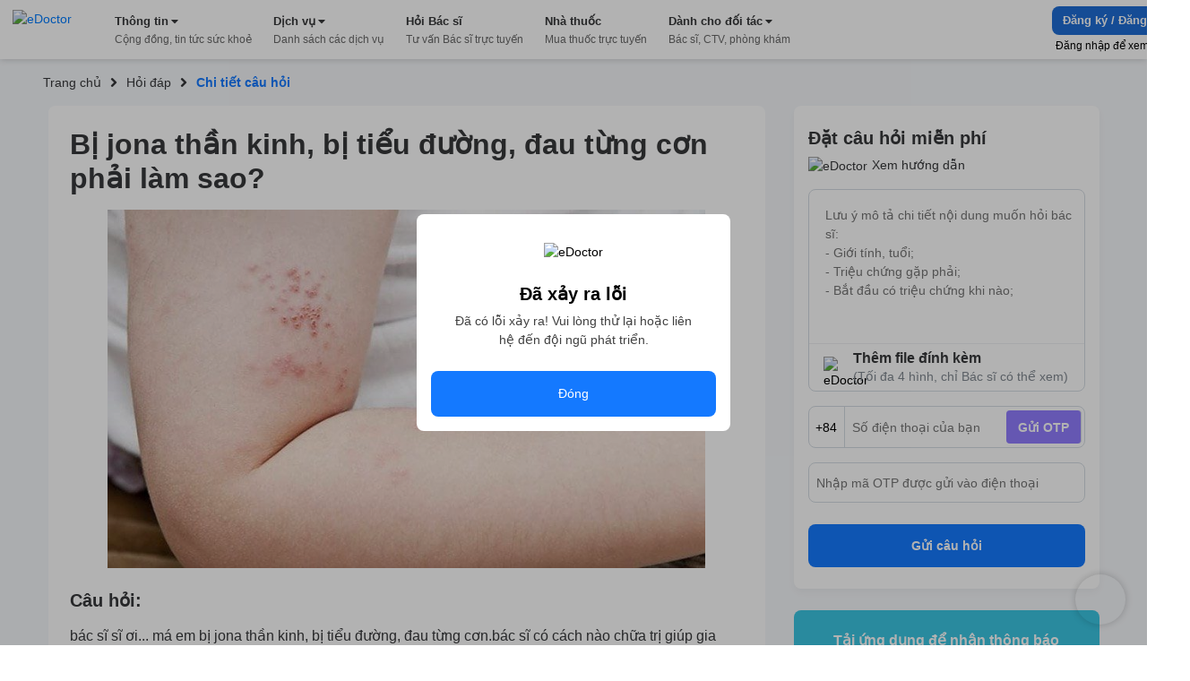

--- FILE ---
content_type: text/html; charset=utf-8
request_url: https://edoctor.io/hoi-dap/bi-jona-than-kinh-bi-tieu-duong-dau-tung-con-phai-lam-sao
body_size: 11130
content:
<!DOCTYPE html><html lang="vi"><head><link as="style" rel="preload" href="https://cdnjs.cloudflare.com/ajax/libs/animate.css/4.1.1/animate.min.css" class="jsx-525195556"/><meta charSet="utf-8"/><meta name="copyright" content="eDoctor" class="jsx-525195556"/><meta name="theme-color" content="#248eff" class="jsx-525195556"/><meta name="distribution" content="Global" class="jsx-525195556"/><meta name="format-detection" content="telephone=no" class="jsx-525195556"/><meta name="viewport" content="width=device-width,minimum-scale=1,initial-scale=1" class="jsx-525195556"/><meta name="keywords" content="eDoctor, Sức khoẻ, Nhà thuốc, theo dõi sức khỏe, cải thiện sức khỏe" class="jsx-525195556"/><link rel="manifest" href="/manifest.json" class="jsx-525195556"/><link rel="apple-touch-icon" href="/assets/icon_2x.png" class="jsx-525195556"/><link rel="icon" href="/favicon.ico" type="image/gif" sizes="16x16" class="jsx-525195556"/><link rel="preconnect" href="https://cms.edoctor.io" crossorigin="" class="jsx-525195556"/><link rel="preconnect" href="https://edoctor.io/_upload" crossorigin="" class="jsx-525195556"/><link rel="dns-prefetch" href="https://cms.edoctor.io" class="jsx-525195556"/><link rel="dns-prefetch" href="https://edoctor.io/_upload" class="jsx-525195556"/><link as="font" type="font/woff2" rel="preload" href="/fonts/SFProDisplay-Bold.woff2" crossorigin="" class="jsx-525195556"/><link as="font" type="font/woff2" rel="preload" href="/fonts/SFProDisplay-Regular.woff2" crossorigin="" class="jsx-525195556"/><link as="font" type="font/woff2" rel="preload" href="/fonts/SFProDisplay-Semibold.woff2" crossorigin="" class="jsx-525195556"/><link rel="stylesheet" href="https://cdnjs.cloudflare.com/ajax/libs/animate.css/4.1.1/animate.min.css" class="jsx-525195556"/><script type="application/ld+json" class="jsx-525195556">{"@context":"http://schema.org","@type":"WebSite","name":"eDoctor","url":"https://edoctor.io"}</script><meta property="fb:app_id" content="1040102822690853" class="jsx-525195556"/><script>
    const lzli = (lzc, lzs, lzm, lzt) => {
  return function () {
    let observer;
    const options = {
      rootMargin: lzm || '0px',
      threshold: lzt != null ? lzt : 0.05
    };
    const alzl = document.querySelectorAll('.' + lzc);

    function lzlc(e) {
      for (let i = 0; i < e.length; i++) {
        if (e[i].intersectionRatio > 0) dolzli(e[i].target, lzc, lzs, null, observer);
      }
    }

    if ('IntersectionObserver' in window) {
      observer = new IntersectionObserver(lzlc, options);

      for (let i = 0; i < alzl.length; i++) observer.observe(alzl[i]);
    } else {
      for (let i = 0; i < alzl.length; i++) dolzli(alzl[i], lzc, lzs, null, observer);
    }
  };
};
    const lzls = (s, f, o) => {
  const n = document.createElement('script');
  const k = Object.keys(o);

  for (let i = 0; i < k.length; i += 1) n[k[i]] = o[k[i]];

  f && (n.onload = f);
  document.head.appendChild(n);
  n.src = s;
};
    const dolzli = (e, lzl, zlz, pzlz, o) => {
  if (e.dataset) {
    if (pzlz == null) {
      pzlz = [];
      const _pzlz = [zlz || 'src'];

      for (let i = 0; i < _pzlz.length; i++) {
        if (e.dataset[_pzlz[i]]) {
          pzlz.push(e.dataset[_pzlz[i]]);
        }
      }
    }

    if (pzlz.length == 0) return;

    e.onerror = function () {
      e.onerror = null;

      if (pzlz && pzlz.length) {
        pzlz.splice(0, 1);
        dolzli(e, lzl, zlz, pzlz, o);
      } else {
        e.src = '/assets/default_img.png';
      }
    };

    e.onload = function () {
      e.classList.remove(lzl);
    };

    if (pzlz[0]) e.src = pzlz[0];
  }

  'IntersectionObserver' in window && o && o.unobserve(e);
};

    try {
            const handleLoadGtagScript = function (gaTagID) {
  window.dataLayer = window.dataLayer || [];

  window.gtag = function () {
    // eslint-disable-next-line
    // @ts-ignore: Unreachable code error
    // eslint-disable-next-line prefer-rest-params
    window.dataLayer.push(arguments);
  }; // eslint-disable-next-line prefer-const, @typescript-eslint/no-unused-vars


  gtag('js', new Date());
  gtag('config', gaTagID, {
    send_page_view: false
  });
  return function () {
    lzls(`https://www.googletagmanager.com/gtag/js?id=${gaTagID}`, null, {
      async: true
    });
  };
}("G-R3QFVC6C9Z");
            const handleLoadBranchScript = function (branchKey) {
  return function () {
    (function (b, r, a, n, c, h, _, s, d, k) {
      if (!b[n] || !b[n]._q) {
        for (; s < _.length;) c(h, _[s++]);

        d = r.createElement(a);
        d.async = 1;
        d.src = 'https://cdn.branch.io/branch-latest.min.js';
        k = r.getElementsByTagName(a)[0];
        k.parentNode.insertBefore(d, k);
        b[n] = h;
      }
    })(window, document, 'script', 'branch', function (b, r) {
      b[r] = function () {
        // eslint-disable-next-line
        // @ts-ignore: Unreachable code error
        // eslint-disable-next-line prefer-rest-params
        b._q.push([r, arguments]);
      };
    }, {
      _q: [],
      _v: 1
    }, 'addListener applyCode banner closeBanner creditHistory credits data deepview deepviewCta first getCode init link logout redeem referrals removeListener sendSMS setBranchViewData setIdentity track validateCode'.split(' '), 0);

    branch.init(branchKey);
  };
}("")
            const handleLoadTawkScript = function (tawkToKey, className) {
  // eslint-disable-next-line prefer-const
  window.Tawk_API = window.Tawk_API || {}; // eslint-disable-next-line prefer-const, @typescript-eslint/no-unused-vars

  let Tawk_LoadStart = new Date();

  window.Tawk_API.onStatusChange = function () {
    document.addEventListener('click', event => {
      var _event$target, _event$target$classLi;

      if ((_event$target = event.target) !== null && _event$target !== void 0 && (_event$target$classLi = _event$target.classList) !== null && _event$target$classLi !== void 0 && _event$target$classLi.contains(className)) {
        window.Tawk_API.toggle();
      }
    });
  };

  return function () {
    lzls(`https://embed.tawk.to/${tawkToKey}`, null, {
      async: true,
      charset: 'UTF-8',
      crossorigin: '*'
    });
  };
}("5954ba1d50fd5105d0c832a1/1f1cfr7bu", "button_tawk_support");

            handleLoadGtagScript();
            handleLoadTawkScript();
            handleLoadBranchScript();

            document.addEventListener('DOMContentLoaded', function (e) {
                lzli('lzi')(e);
            });
        } catch (error) {
            console.error("lazyloadScript", error)
        }

    </script><script type="application/ld+json">{
    "@context": "https://schema.org",
    "@type": "Organization",
    "url": "https://edoctor.io",
    "logo": "https://edoctor.io/assets/logo.png",
    "contactPoint": [{
    "@type": "ContactPoint",
    "telephone": "19006115",
    "contactType": "support",
    "areaServed": "VN",
    "availableLanguage": "Viet Nam"
    }]
  }</script><title>eDoctor: Bị jona thần kinh, bị tiểu đường, đau từng cơn phải làm sao?</title><meta name="robots" content="index,follow"/><meta name="googlebot" content="index,follow"/><meta property="og:url" content="https://edoctor.io/hoi-dap/bi-jona-than-kinh-bi-tieu-duong-dau-tung-con-phai-lam-sao"/><meta property="og:type" content="article"/><meta property="article:author" content="eDoctor"/><meta property="article:section" content="health"/><meta property="og:title" content="eDoctor: Bị jona thần kinh, bị tiểu đường, đau từng cơn phải làm sao?"/><meta property="og:description" content="bác sĩ sĩ ơi... má em bị jona thần kinh, bị tiểu đường, đau từng cơn.bác sĩ có cách nào chữa trị giúp gia đình em không... xin cảm ơn "/><meta name="next-head-count" content="32"/><link rel="preload" href="/_next/static/css/15f2f4863376475b9e1f.css" as="style"/><link rel="stylesheet" href="/_next/static/css/15f2f4863376475b9e1f.css" data-n-g=""/><link rel="preload" href="/_next/static/css/a3cdffeae5ba8f4c8e3c.css" as="style"/><link rel="stylesheet" href="/_next/static/css/a3cdffeae5ba8f4c8e3c.css" data-n-p=""/><link rel="preload" href="/_next/static/css/8b18a76f3a521f29fb81.css" as="style"/><link rel="stylesheet" href="/_next/static/css/8b18a76f3a521f29fb81.css" data-n-p=""/><noscript data-n-css=""></noscript><link rel="preload" href="/_next/static/chunks/webpack-8d3e89d6efc1839f925c.js" as="script"/><link rel="preload" href="/_next/static/chunks/framework-ee7f4db754ed3f3ec0b7.js" as="script"/><link rel="preload" href="/_next/static/chunks/main-67ab8a4f7731ab23c837.js" as="script"/><link rel="preload" href="/_next/static/chunks/pages/_app-6be0137a72c5bcd088cd.js" as="script"/><link rel="preload" href="/_next/static/chunks/cb1608f2-ae69bee0d4d47a444b90.js" as="script"/><link rel="preload" href="/_next/static/chunks/75fc9c18-8d854bc8825f1dbdb12a.js" as="script"/><link rel="preload" href="/_next/static/chunks/commons-072b9f5ed9fe11e11bb1.js" as="script"/><link rel="preload" href="/_next/static/chunks/6704-4e34360d5ebf12a8a213.js" as="script"/><link rel="preload" href="/_next/static/chunks/1762-20dde02a96e8e397d685.js" as="script"/><link rel="preload" href="/_next/static/chunks/3841-4c2a58124dba3833e169.js" as="script"/><link rel="preload" href="/_next/static/chunks/600-4acba667bdd57de716ed.js" as="script"/><link rel="preload" href="/_next/static/chunks/pages/hoi-dap/%5Bid%5D-d19417c48dda02e89fb6.js" as="script"/><style id="__jsx-525195556">@font-face{font-display:swap;font-family:'SFProDisplay';src:url('/fonts/SFProDisplay-Regular.woff2') format('opentype');}@font-face{font-weight:500;font-display:swap;font-family:'SFProDisplay';src:url('/fonts/SFProDisplay-Regular.woff2') format('opentype');}@font-face{font-weight:600;font-display:swap;font-family:'SFProDisplay';src:url('/fonts/SFProDisplay-Semibold.woff2') format('opentype');}@font-face{font-weight:bold;font-display:swap;font-family:'SFProDisplay';src:url('/fonts/SFProDisplay-Bold.woff2') format('opentype');}html{box-sizing:border-box;font-size:14px;}*,*:before,*:after{box-sizing:inherit;}body,h1,h2,h3,h4,h5,h6,p,ol,ul{margin:0;padding:0;font-weight:normal;}ol,ul{list-style:none;}body{font-size:14px;color:#000000;font-family:'SFProDisplay',sans-serif !important;font-display:optional;}</style></head><body><div id="__next"><div class="Layout_layout__3guix"><div class="Layout_loading__MSzcT"><img width="25px" height="25px" alt="eDoctor" src="/assets/loading.png" class="Image_wrapper__18WCY"/></div><div class="HeaderNavbar_wrapper__3bFrH navbar"><div class="HeaderNavbar_menu__3a7vG"><a href="#" class="HeaderNavbar_brand__3nw60"><img width="113px" height="36px" alt="eDoctor" src="/assets/logo.svg" class="Image_wrapper__18WCY"/></a></div></div><div class="Page_wrapper__2FpUM Layout_wrapper__38ni4 Page_desktop__21nvB"><div class="layout_wrapper__2KvjZ"><div class="Container_container__uCFWk Container_desktop__35haU"><div class="layout_breadcrumb__1N1wu"><div class="Breadcrumb_breadcrumb__3KVL4"><div class="Breadcrumb_route_item__OzVt_"><a href="/" class="Breadcrumb_route_name__UUKHm" draggable="false"><span>Trang chủ</span></a></div><div class="Breadcrumb_route_item__OzVt_"><svg aria-hidden="true" focusable="false" data-prefix="fas" data-icon="angle-right" class="svg-inline--fa fa-angle-right fa-w-8 Breadcrumb_icon__2pwXa" role="img" xmlns="http://www.w3.org/2000/svg" viewBox="0 0 256 512" width="16" height="16"><path fill="currentColor" d="M224.3 273l-136 136c-9.4 9.4-24.6 9.4-33.9 0l-22.6-22.6c-9.4-9.4-9.4-24.6 0-33.9l96.4-96.4-96.4-96.4c-9.4-9.4-9.4-24.6 0-33.9L54.3 103c9.4-9.4 24.6-9.4 33.9 0l136 136c9.5 9.4 9.5 24.6.1 34z"></path></svg><a href="/hoi-dap" class="Breadcrumb_route_name__UUKHm" draggable="false"><span class="">Hỏi đáp</span></a></div><div class="Breadcrumb_route_item__OzVt_"><svg aria-hidden="true" focusable="false" data-prefix="fas" data-icon="angle-right" class="svg-inline--fa fa-angle-right fa-w-8 Breadcrumb_icon__2pwXa" role="img" xmlns="http://www.w3.org/2000/svg" viewBox="0 0 256 512" width="16" height="16"><path fill="currentColor" d="M224.3 273l-136 136c-9.4 9.4-24.6 9.4-33.9 0l-22.6-22.6c-9.4-9.4-9.4-24.6 0-33.9l96.4-96.4-96.4-96.4c-9.4-9.4-9.4-24.6 0-33.9L54.3 103c9.4-9.4 24.6-9.4 33.9 0l136 136c9.5 9.4 9.5 24.6.1 34z"></path></svg><span class="Breadcrumb_route_name__UUKHm">Chi tiết câu hỏi</span></div></div></div></div><div class="Container_container__uCFWk Container_desktop__35haU LayoutResult_wrapper__3tCIp"><div class="LayoutResult_content__13OO7"><div class="Detail_wrapper__Gk4P5"><div class="AnswerDetail_wrapper__nf4lb Detail_answer__1BMTS"><div class="AnswerDetail_detail__title__1ZbRq">Bị jona thần kinh, bị tiểu đường, đau từng cơn phải làm sao?</div><img width="100%" height="auto" alt="eDoctor" src="https://upload.api.edoctor.io/image/6271421a938ac77866f2b44b" class="Image_wrapper__18WCY AnswerDetail_detail__image__vY3aN"/><div class="AnswerDetail_title__29AXg AnswerDetail_title__question__39-7L">Câu hỏi:</div><div class="AnswerDetail_content__ZNHPp AnswerDetail_content__question__3-i19">bác sĩ sĩ ơi... má em bị jona thần kinh, bị tiểu đường, đau từng cơn.bác sĩ có cách nào chữa trị giúp gia đình em không... xin cảm ơn </div><div class="AnswerDetail_title__29AXg">Trả lời:</div><div class="AnswerDetail_doctor_answer__1DtSH"><div class="DoctorQuestion_wrapper__tfIqw"><a href="/bac-si/5eaa339e39c789006a36b4f0" class="DoctorQuestion_anchor__2jFW_" draggable="false"><img width="32" height="32" alt="eDoctor" src="https://edoctor.io/_upload/user_avatar/doctor/5eaa339e39c789006a36b4f0" class="Image_wrapper__18WCY DoctorQuestion_doctor_avatar__1-4zh"/><div class="DoctorQuestion_hint__3xvuk">Được trả lời bởi</div><div class="DoctorQuestion_name___Dnkx">Nguyễn Ngọc Anh</div><div class="DoctorQuestion_experience__2W8Gp">8 năm kinh nghiệm<svg aria-hidden="true" focusable="false" data-prefix="fas" data-icon="star" class="svg-inline--fa fa-star fa-w-18 DoctorQuestion_star__32ZPU" role="img" xmlns="http://www.w3.org/2000/svg" viewBox="0 0 576 512" width="12" height="12"><path fill="currentColor" d="M259.3 17.8L194 150.2 47.9 171.5c-26.2 3.8-36.7 36.1-17.7 54.6l105.7 103-25 145.5c-4.5 26.3 23.2 46 46.4 33.7L288 439.6l130.7 68.7c23.2 12.2 50.9-7.4 46.4-33.7l-25-145.5 105.7-103c19-18.5 8.5-50.8-17.7-54.6L382 150.2 316.7 17.8c-11.7-23.6-45.6-23.9-57.4 0z"></path></svg><span>4.8</span></div></a></div><div class="AnswerDetail_action_wrapper__3VlUS"><span class="AnswerDetail_action__34Q2R AnswerDetail_thanks__3V-08 AnswerDetail_thanks__on__3OIig"><b>0</b>Cảm ơn</span><a target="_blank" rel="noreferrer" href="https://www.facebook.com/sharer/sharer.php?u=undefined" draggable="false"><span class="AnswerDetail_action__34Q2R AnswerDetail_share__1sSm7">Chia sẻ</span></a></div></div><div class="AnswerDetail_content__ZNHPp">Chào bạn, với trường hợp zona có tiểu đường hiện nếu không có viêm nhiễm thì có một số loại thuốc điều trị giúp giảm đau. Bạn nên đưa mẹ đến chuyên khoa da liễu để khám và được điều trị sớm nhé. Sau nhiễm zona có thể đau trong thời gian vài tuần đến vào tháng nên bạn hướng dẫn mẹ nha. Chúc cô nhiều sức khoẻ!</div><div class="AnswerDetail_tags__1NT6f"><span class="AnswerDetail_tags_title__1yz78">Tags:</span><span class="AnswerDetail_tag__2xrnI">Nội Tiết</span></div></div><div class="QuestionRelated_wrapper__1MuLI"></div></div></div><div class="LayoutResult_form_wrapper__16mtM"><div class="LayoutResult_banner_wrapper__2IgCa"><form class="FormQuestion_popup__1NY2O FormQuestion_form_question_page_detail__uOhBm"><div class="FormQuestion_form_answer__1o3TH"><div class="FormQuestion_form_answer__header__-76kK"><div class="FormQuestion_title__2B7HR">Đặt câu hỏi miễn phí</div><div class="FormQuestion_rules__1_9Bq"><img width="16px" height="16px" alt="eDoctor" src="/assets/cong_dong_v2/info.png" class="Image_wrapper__18WCY"/>Xem hướng dẫn</div></div><div class="FormQuestion_form_answer__content__1VOtM"><textarea rows="5" name="questionContent" placeholder="Lưu ý mô tả chi tiết nội dung muốn hỏi bác sĩ:
- Giới tính, tuổi;
- Triệu chứng gặp phải;
- Bắt đầu có triệu chứng khi nào;
- Đã dùng biện pháp xử lý nào chưa?"></textarea><div class="FormQuestion_images__1_6QV"></div><div class="FormQuestion_upload__34Yqe"><input type="file" accept="image/*" multiple=""/><img width="25px" height="25px" alt="eDoctor" src="/assets/cong_dong_v2/attach.png" class="Image_wrapper__18WCY"/><span>Thêm file đính kèm <strong>(Tối đa 4 hình, chỉ Bác sĩ có thể xem)</strong></span></div></div><div class="FormQuestion_sendNotification__mRmwN"><div class="FormQuestion_phone_number__hfxtC"><div class="FormQuestion_input_group__3jp2O"><span>+84</span><input type="tel" name="phoneNumber" value="" placeholder="Số điện thoại của bạn"/><span class="FormQuestion_send_otp__3UrIp">Gửi OTP</span></div></div><div class="FormQuestion_otp__sT6_t"><input type="text" name="pinNumber" value="" placeholder="Nhập mã OTP được gửi vào điện thoại"/></div></div><button type="submit">Gửi câu hỏi</button></div></form><div class="DownloadApp_Download_app_wrapper__1bE23"><div class="DownloadApp_title__320Iw">Tải ứng dụng để nhận thông báo Tin tức sức khỏe mới nhất</div><div class="DownloadApp_content__TFYiL"><a href="https://apps.apple.com/vn/app/edoctor-know-your-health/id1041327503" class="DownloadApp_app_item__eA5Fc" draggable="false"><img alt="eDoctor - App Store" width="140" height="45" src="/assets/app_store.png" class="Image_wrapper__18WCY DownloadApp_app_icon__24lRz"/></a><a href="https://play.google.com/store/apps/details?id=vn.edoctor.userapp" class="DownloadApp_app_item__eA5Fc" draggable="false"><img alt="eDoctor -  Google Play" width="140" height="45" src="/assets/google_play.png" class="Image_wrapper__18WCY DownloadApp_app_icon__24lRz"/></a></div></div></div></div></div></div></div><footer><div class="Page_wrapper__2FpUM Page_desktop__21nvB"><div class="TopFooter_wrapper__mB1SD"><div class="Container_container__uCFWk Container_desktop__35haU TopFooter_main__3jckf"><h3 class="TopFooter_title__XUly_">ĐƯỢC BẢO TRỢ THÔNG TIN BỞI</h3><div class="TopFooter_icon_google__NIMyt"></div><div class="TopFooter_icon_facebook__1z2Bd"></div><div class="TopFooter_hint__1E3mk">eDoctor - Công ty công nghệ cung cấp giải pháp y tế, duy nhất tại Việt Nam được tham gia Google Launchpad và Facebook Start</div></div></div><div class="MiddleFooter_wrapper__zvGfm"><div class="Container_container__uCFWk Container_desktop__35haU MiddleFooter_main__1EPs-"><div class="MiddleFooter_col_mobile__1P3ek MiddleFooter_col__2i4cL"><img width="92px" height="30px" alt="eDoctor" src="/assets/white_logo.png" class="Image_wrapper__18WCY MiddleFooter_logo__3-93P"/><a target="_self" href="https://edoctor.io/ve-chung-toi.html" class="MiddleFooter_row__XzOaB" draggable="false">Về chúng tôi</a><a target="_self" href="https://edoctor.io/lien-he" class="MiddleFooter_row__XzOaB" draggable="false">Liên hệ</a><a target="_self" href="#" class="MiddleFooter_row__XzOaB MiddleFooter_in_coming__2VnW1" draggable="false">Blog</a></div><div class="MiddleFooter_col__2i4cL"><div class="MiddleFooter_title__1_ALh">DỊCH VỤ</div><span class="MiddleFooter_row__XzOaB">Đặt câu hỏi miễn phí</span><a target="_self" href="https://edoctor.io/kham-tong-quat" class="MiddleFooter_row__XzOaB" draggable="false">Đặt khám tổng quát</a><a target="_self" href="https://edoctor.io/dat-hen/lich-su.html" class="MiddleFooter_row__XzOaB" draggable="false">Xem kết quả xét nghiệm</a><a target="_blank" rel="noreferrer" href="https://nhathuoc.edoctor.io/" class="MiddleFooter_row__XzOaB" draggable="false">Mua thuốc trực tuyến</a></div><div class="MiddleFooter_col__2i4cL"><div class="MiddleFooter_title__1_ALh">THÔNG TIN</div><a target="_self" href="/tra-cuu/benh" class="MiddleFooter_row__XzOaB" draggable="false">Tra cứu loại bệnh</a><a target="_self" href="#" class="MiddleFooter_row__XzOaB MiddleFooter_in_coming__2VnW1" draggable="false">Tra cứu thuốc</a><a target="_self" href="/tra-cuu/phong-kham" class="MiddleFooter_row__XzOaB" draggable="false">Tìm phòng khám</a><a target="_self" href="/tra-cuu/bac-si" class="MiddleFooter_row__XzOaB" draggable="false">Tìm kiếm Bác sĩ</a></div><div class="MiddleFooter_col__2i4cL"><div class="MiddleFooter_title__1_ALh">CHO ĐỐI TÁC</div><a target="_self" href="/bac-si" class="MiddleFooter_row__XzOaB" draggable="false">Dành cho Bác sĩ</a><a target="_self" href="/cong-tac-vien" class="MiddleFooter_row__XzOaB" draggable="false">Cộng tác viên</a><a target="_self" href="https://edoctor.io/doanh-nghiep.html" class="MiddleFooter_row__XzOaB" draggable="false">Doanh nghiệp</a></div><div class="MiddleFooter_col__2i4cL"><div class="MiddleFooter_title__1_ALh">KHÁC</div><a target="_self" href="https://edoctor.io/chinh-sach-bao-mat.html" class="MiddleFooter_row__XzOaB" draggable="false">Chính sách bảo mật</a><a target="_self" href="https://edoctor.io/dieu-khoan-su-dung.html" class="MiddleFooter_row__XzOaB" draggable="false">Điều khoản sử dụng</a><a target="_self" href="https://edoctor.io/quy-dinh-ve-su-dung-san-pham.html" class="MiddleFooter_row__XzOaB" draggable="false">Quy định về sử dụng sản phẩm</a><a target="_self" href="https://edoctor.io/dieu-khoan-thanh-toan-tu-dong-autopay.html" class="MiddleFooter_row__XzOaB" draggable="false">Thanh toán tự động Autopay</a><a target="_self" href="https://edoctor.io/quy-che-hoat-dong.html" class="MiddleFooter_row__XzOaB" draggable="false">Quy chế hoạt động</a><a target="_self" href="https://edoctor.io/press.html" class="MiddleFooter_row__XzOaB" draggable="false">Tin tức &amp; Báo chí</a></div><div class="MiddleFooter_col__2i4cL"><div class="MiddleFooter_connect__3BmiM">KẾT NỐI VỚI CHÚNG TÔI</div><div class="MiddleFooter_social_network__1hujZ"><a href="https://www.facebook.com/edoctorvn" class="MiddleFooter_icon_item__fyfIi" draggable="false"><img width="36px" height="36px" alt="eDoctor" src="/assets/1.gif" class="Image_wrapper__18WCY ImgLazy_imglazy__2DUUB"/></a><a href="https://www.youtube.com/c/eDoctorOfficial" class="MiddleFooter_icon_item__fyfIi" draggable="false"><img width="36px" height="36px" alt="eDoctor" src="/assets/1.gif" class="Image_wrapper__18WCY ImgLazy_imglazy__2DUUB"/></a></div><div class="MiddleFooter_download_title__PHWre">TẢI ỨNG DỤNG</div><div class="MiddleFooter_download_app__MYHJH"><a href="https://apps.apple.com/vn/app/edoctor-know-your-health/id1041327503" class="MiddleFooter_icon_download__31l2N" draggable="false"><img alt="eDoctor - App Store" width="108px" height="32px" src="/assets/1.gif" class="Image_wrapper__18WCY ImgLazy_imglazy__2DUUB"/></a><a href="https://play.google.com/store/apps/details?id=vn.edoctor.userapp" class="MiddleFooter_icon_download__31l2N" draggable="false"><img alt="eDoctor - Google Play" width="108px" height="32px" src="/assets/1.gif" class="Image_wrapper__18WCY ImgLazy_imglazy__2DUUB"/></a></div></div></div></div><div class="BottomFooter_wrapper__1DcvT"><div class="Container_container__uCFWk Container_desktop__35haU BottomFooter_main__20z4W"><div class="BottomFooter_wrapper_content__EApIp"><div class="col-md-3 col-sm-12 BottomFooter_col__Lurh_"><div class="BottomFooter_title__2-ko3 BottomFooter_mb_4__233IT"><span class="BottomFooter_bold__1ePhy">Liên hệ</span></div><div class="BottomFooter_email__oaNRB">Email: <a href="/cdn-cgi/l/email-protection" class="__cf_email__" data-cfemail="f29a9d86809db297969d91869d80dc849c">[email&#160;protected]</a></div><div>Hotline: <span class="BottomFooter_bold__1ePhy">1900 6115 - 0899909115</span> </div></div><div class="col-md-3 col-sm-12 BottomFooter_col__Lurh_"><div class="BottomFooter_title__2-ko3 BottomFooter_mb_4__233IT"><span class="BottomFooter_bold__1ePhy">Trụ sở Hồ Chí Minh</span></div><div>69 Đinh Bộ Lĩnh, Phường 24, Quận Bình Thạnh.</div></div><div class="col-md-3 col-sm-12 BottomFooter_col__Lurh_"><div class="BottomFooter_title__2-ko3 BottomFooter_mb_4__233IT"><span class="BottomFooter_bold__1ePhy">Chi nhánh TP. Hà Nội</span></div><div>Lầu 2, Toà A3 Ecolife, số 58 Tố Hữu, Nam Từ Liêm.</div></div><div class="col-md-3 col-sm-12 BottomFooter_col__Lurh_"><div class="BottomFooter_title__2-ko3 BottomFooter_mb_4__233IT"><span class="BottomFooter_bold__1ePhy">Chi nhánh TP. Cần Thơ</span></div><div>368B Nguyễn Văn Cừ nối dài, P. An Khánh, Q. Ninh Kiều.</div></div></div><div class="BottomFooter_wrapper_bct__2iGVm BottomFooter_wrapper_content__EApIp"><div class="col-md-9 col-sm-12 BottomFooter_col__Lurh_ BottomFooter_col_bct__3rv6X"><div class="BottomFooter_title__2-ko3 BottomFooter_mb_4__233IT"><span class="BottomFooter_bold__1ePhy">Công ty Cổ phần eDoctor</span></div><div class="BottomFooter_text__3__r_"><div>Đại diện pháp luật: Ông Vũ Thanh Long</div><span> | </span><div> GPDKKD số 0106462477 do Sở KH và ĐT TP.HCM cấp ngày 21/02/2014</div></div></div><div class="col-md-3 col-sm-12 BottomFooter_col__Lurh_ BottomFooter_col_bct__3rv6X"><a href="http://online.gov.vn/Home/WebDetails/11009" target="_blank" rel="noreferrer"><img src="/assets/footer/bct.svg"/></a></div></div></div></div></div></footer></div></div><script data-cfasync="false" src="/cdn-cgi/scripts/5c5dd728/cloudflare-static/email-decode.min.js"></script><script id="__NEXT_DATA__" type="application/json">{"props":{"pageProps":{"newsfeed":{"type":"question","tags":[{"_id":"60d059905a9838006b92e482","title":"Nội Tiết","slug":"noi-tiet","createdAt":"2021-06-21T09:19:12.794Z","updatedAt":"2021-06-21T09:19:12.794Z","__v":0,"id":"60d059905a9838006b92e482"}],"_id":"6271419e8f06cf00245c2ee5","targetId":"626f8ae8c1b8cb001328391b","content":"bác sĩ sĩ ơi... má em bị jona thần kinh, bị tiểu đường, đau từng cơn.bác sĩ có cách nào chữa trị giúp gia đình em không... xin cảm ơn ","published_at":"2022-05-03T14:55:13.425Z","metadata":{"_id":"6271424f8f06cf00245c2ee8","title":"Bị jona thần kinh, bị tiểu đường, đau từng cơn phải làm sao?","keywords":"Bị jona thần kinh, bị tiểu đường, đau từng cơn phải làm sao?","__v":0,"id":"6271424f8f06cf00245c2ee8"},"createdAt":"2022-05-03T14:52:14.683Z","updatedAt":"2022-05-03T14:55:13.886Z","__v":0,"slug":"bi-jona-than-kinh-bi-tieu-duong-dau-tung-con-phai-lam-sao","title":"Bị jona thần kinh, bị tiểu đường, đau từng cơn phải làm sao?","attachment":{"_id":"6271421a8f06cf00245c2ee7","name":"20191117_044648_642554_benh-zona-than-kinh.max-1800x1800.jpg","alternativeText":"","caption":"","hash":"20191117_044648_642554_benh_zona_than_kinh_max_1800x1800_daeead073c","ext":".jpg","mime":"image/jpeg","size":39.13,"url":"https://upload.api.edoctor.io/image/6271421a938ac77866f2b44b","provider_metadata":{"attachmentId":"6271421a938ac77866f2b44b"},"formats":{"thumbnail":{"name":"thumbnail_20191117_044648_642554_benh-zona-than-kinh.max-1800x1800.jpg","hash":"thumbnail_20191117_044648_642554_benh_zona_than_kinh_max_1800x1800_daeead073c","ext":".jpg","mime":"image/jpeg","width":245,"height":147,"size":4.95,"path":null,"url":"https://upload.api.edoctor.io/image/6271421a890707b32ad591af","provider_metadata":{"attachmentId":"6271421a890707b32ad591af"}}},"provider":"edoctor","width":768,"height":461,"related":["6271419e8f06cf00245c2ee5"],"createdAt":"2022-05-03T14:54:18.556Z","updatedAt":"2022-06-23T09:00:06.734Z","__v":0,"created_by":"6075259846243c001c37e482","updated_by":"6075259846243c001c37e482","id":"6271421a8f06cf00245c2ee7"},"updated_by":{"isActive":false,"blocked":false,"roles":["607517066ade0f001e4a7c7b","60d054068f42560024637951"],"_id":"6075259846243c001c37e482","username":null,"registrationToken":null,"firstname":"Huyền","lastname":"VTT","email":"huyenvtt@edoctor.vn","__v":0,"password":"$2a$10$69U6a7IkNXtx8Z2QKhdWp.Tv.GO6wp0mZX89pwfn3ysUxgvTclfgG","id":"6075259846243c001c37e482"},"id":"6271419e8f06cf00245c2ee5","question":{"title":"Câu hỏi bác sĩ chuyên khoa Nội Tiết số 577987","slug":"cau-hoi-bac-si-chuyen-khoa-noi-tiet-so-577987","content":"bác sĩ sĩ ơi... má em bị jona thần kinh, bị tiểu đường, đau từng cơn.bác sĩ có cách nào chữa trị giúp gia đình em không... xin cảm ơn ","status":"Đã duyệt","isShowingOnFeed":false,"comments":"Chào bạn, với trường hợp zona có tiểu đường hiện nếu không có viêm nhiễm thì có một số loại thuốc điều trị giúp giảm đau. Bạn nên đưa mẹ đến chuyên khoa da liễu để khám và được điều trị sớm nhé. Sau nhiễm zona có thể đau trong thời gian vài tuần đến vào tháng nên bạn hướng dẫn mẹ nha. Chúc cô nhiều sức khoẻ!","commentStatus":"Đã duyệt","answerTime":"2022-05-03T00:56:03.939Z","medicalSpecialties":[{"name":"noi_tiet"}],"seqId":577987,"_createTime":"2022-05-02T07:40:24.088Z","_updateTime":"2023-12-24T09:32:20.308Z","id":"626f8ae8c1b8cb001328391b","_id":"626f8ae8c1b8cb001328391b","bookmarks":{"consumerIds":["64d25252cdaafb00133219a6"]},"questionComment":{"agreeStats":{"count":0,"doctors":[]},"thankStats":{"count":1},"status":"approved","reviewLogs":[{"status":"approved","type":"staff_review","userType":"staff","userId":"5e9e7445426ee2006bb3188e","time":"2022-05-03T04:09:45.566Z"}],"revisions":[],"attachments":[],"attachmentIds":[],"rate":null,"sourceType":"E_DOCTOR","deleted":false,"doctorId":"5eaa339e39c789006a36b4f0","type":"doctor_comment","questionId":"626f8ae8c1b8cb001328391b","questionConsumerId":"626f89f10f9cec0013840cb7","brief":null,"content":"Chào bạn, với trường hợp zona có tiểu đường hiện nếu không có viêm nhiễm thì có một số loại thuốc điều trị giúp giảm đau. Bạn nên đưa mẹ đến chuyên khoa da liễu để khám và được điều trị sớm nhé. Sau nhiễm zona có thể đau trong thời gian vài tuần đến vào tháng nên bạn hướng dẫn mẹ nha. Chúc cô nhiều sức khoẻ!","doctor":{"id":"5eaa339e39c789006a36b4f0","profile":{"stats":{"questions":{"answerCount":2068,"thanksCount":889,"rateCount":717,"rateSum":3434}},"rating":{"count":1674,"average":4.8},"medicalSpecialties":["noi_tiet","dinh_duong","tim_mach","than_kinh_co_xuong_khop","nhi_khoa","ho_hap","noi_khoa","truyen_nhiem","tieu_hoa","tiet_nieu","tai_mui_hong"],"about":"Bác sĩ nội trú Nội Khoa\nNhiệt tình – Tận tâm – Nhanh nhẹn\nTư vấn và hỗ trợ bệnh nhân các vấn đề về sức khỏe – tâm lý, các triệu chứng bệnh lý về Hô Hấp; Nhi Khoa; Nội Tiết; Tim Mạch; Tiêu Hóa; Tiết Niệu; Tai Mũi Họng; Thần Kinh \u0026 Cơ Xương Khớp. Tư vấn cho bệnh nhân điều trị đúng chuyên khoa phù hợp.","address":null,"birthDate":null,"birthDate_date":14,"birthDate_month":2,"birthDate_year":1994,"certified":null,"city":null,"country":null,"email":"tuanh94tb@gmail.com","fullName":"Nguyễn Ngọc Anh","gender":"female","graduateYear":"2018","job":null,"position":null,"province":null,"title":"Bác Sĩ Nội Trú","avatar":{"versions":{"32":{"isReady":true,"key":"9226d67a-b1eb-4b26-88d4-e6fd0e1bb1b3.jpeg","url":"https://edoctor.s3.ap-southeast-1.amazonaws.com/9226d67a-b1eb-4b26-88d4-e6fd0e1bb1b3.jpeg"},"80":{"isReady":true,"key":"5b12b261-04b9-4bb6-b033-0e8754e74e60.jpeg","url":"https://edoctor.s3.ap-southeast-1.amazonaws.com/5b12b261-04b9-4bb6-b033-0e8754e74e60.jpeg"},"320":{"isReady":true,"key":"bc4508d6-84c7-4527-91ee-5da9f8c41706.jpeg","url":"https://edoctor.s3.ap-southeast-1.amazonaws.com/bc4508d6-84c7-4527-91ee-5da9f8c41706.jpeg"},"1280":{"isReady":false,"key":"597381d5-5ebc-4df2-9e9f-fde72775fa4b","url":"https://upload.api.edoctor.io/v1/attachment/image/5eb96bfaa703530012646c95/1280"},"1920":{"isReady":false,"key":"597381d5-5ebc-4df2-9e9f-fde72775fa4b","url":"https://upload.api.edoctor.io/v1/attachment/image/5eb96bfaa703530012646c95/1920"},"original":{"isReady":true,"key":"d38ef4cb-5192-426f-a3de-e05cf7cb03d3.jpeg","url":"https://edoctor.s3.ap-southeast-1.amazonaws.com/d38ef4cb-5192-426f-a3de-e05cf7cb03d3.jpeg"}},"isPrivate":false,"_id":"5eb96bfaa703530012646c95","type":"user_avatar","id":"5eb96bfaa703530012646c95","subjectId":"5eaa339e39c789006a36b4f0","subjectType":"doctor","submitTime":"2021-10-20T06:44:30.888Z","otherVersions":{"320_noenlarge":{"key":"d38ef4cb-5192-426f-a3de-e05cf7cb03d3._320_noenlarge.jpeg","url":"https://edoctor.s3.ap-southeast-1.amazonaws.com/d38ef4cb-5192-426f-a3de-e05cf7cb03d3._320_noenlarge.jpeg","contentType":"image/jpeg","isReady":true},"32_noenlarge":{"key":"d38ef4cb-5192-426f-a3de-e05cf7cb03d3._32_noenlarge.jpeg","url":"https://edoctor.s3.ap-southeast-1.amazonaws.com/d38ef4cb-5192-426f-a3de-e05cf7cb03d3._32_noenlarge.jpeg","contentType":"image/jpeg","isReady":true},"1280_noenlarge":{"key":"d38ef4cb-5192-426f-a3de-e05cf7cb03d3._1280_noenlarge.jpeg","url":"https://edoctor.s3.ap-southeast-1.amazonaws.com/d38ef4cb-5192-426f-a3de-e05cf7cb03d3._1280_noenlarge.jpeg","contentType":"image/jpeg","isReady":true},"80_noenlarge":{"key":"d38ef4cb-5192-426f-a3de-e05cf7cb03d3._80_noenlarge.jpeg","url":"https://edoctor.s3.ap-southeast-1.amazonaws.com/d38ef4cb-5192-426f-a3de-e05cf7cb03d3._80_noenlarge.jpeg","contentType":"image/jpeg","isReady":true},"1920_noenlarge":{"key":"d38ef4cb-5192-426f-a3de-e05cf7cb03d3._1920_noenlarge.jpeg","url":"https://edoctor.s3.ap-southeast-1.amazonaws.com/d38ef4cb-5192-426f-a3de-e05cf7cb03d3._1920_noenlarge.jpeg","contentType":"image/jpeg","isReady":true}}},"district":null,"region":null,"ward":null,"certification":[],"education":[{"_id":"5fc759a51e8c990013453e1f","name":"bác sĩ đa khoa","issuer":"Đại học Y Dược Thái Bình","issueYear":2018,"id":"5fc759a51e8c990013453e1f"},{"_id":"5fc759c40b59980012e78faf","name":"bác sĩ nội trú","issuer":"trường đại học Y dược Thái Bình","issueYear":2021,"id":"5fc759c40b59980012e78faf"},{"_id":"5fc759df4d97ba001203ca7c","name":"bác sĩ chuyên khoa I","issuer":"trường đại học Y Dược Thái Bình","issueYear":2020,"id":"5fc759df4d97ba001203ca7c"}],"workingRegion":"Thái Bình","fullNameNoAccent":"Nguyen Ngoc Anh"}},"agrees":[],"thanks":[{"consumerId":"6587f7bad44ee30013aa3a3a","type":null,"comment":null,"thankTime":"2023-12-24T09:32:20.289Z","id":"6587faa4b6c9c7001f00eb41"}],"createTime":"2022-05-03T00:56:03.926Z","updateTime":"2023-12-24T09:32:20.290Z","id":"62707da3876a0200205ea81b","paidLog":{"paidPrice":10000,"time":"2022-05-03T04:09:45.598Z"},"_id":"62707da3876a0200205ea81b","isThanked":false},"profile":{"id":"626f89f10f9cec0013840cb8"},"attachments":[],"isBookmarked":false},"viewed":0},"seo":{"title":"eDoctor: Bị jona thần kinh, bị tiểu đường, đau từng cơn phải làm sao?","openGraph":{"title":"eDoctor: Bị jona thần kinh, bị tiểu đường, đau từng cơn phải làm sao?","type":"article","description":"bác sĩ sĩ ơi... má em bị jona thần kinh, bị tiểu đường, đau từng cơn.bác sĩ có cách nào chữa trị giúp gia đình em không... xin cảm ơn ","article":{"section":"health","authors":["eDoctor"]},"url":"https://edoctor.io/hoi-dap/bi-jona-than-kinh-bi-tieu-duong-dau-tung-con-phai-lam-sao"}},"slug":"bi-jona-than-kinh-bi-tieu-duong-dau-tung-con-phai-lam-sao"},"disableFooter":false,"disableHeader":false,"token":null,"isApp":false,"deviceType":"desktop","pathname":"/hoi-dap/bi-jona-than-kinh-bi-tieu-duong-dau-tung-con-phai-lam-sao","__N_SSP":true},"page":"/hoi-dap/[id]","query":{"id":"bi-jona-than-kinh-bi-tieu-duong-dau-tung-con-phai-lam-sao"},"buildId":"xfTRqpzBr5LLPdFdm5GA2","runtimeConfig":{"airtableApiKey":"keyKbKGUqD9FpqbZt"},"isFallback":false,"gssp":true,"appGip":true}</script><script nomodule="" src="/_next/static/chunks/polyfills-ec0cb71683062ac7fc3a.js"></script><script src="/_next/static/chunks/webpack-8d3e89d6efc1839f925c.js" async=""></script><script src="/_next/static/chunks/framework-ee7f4db754ed3f3ec0b7.js" async=""></script><script src="/_next/static/chunks/main-67ab8a4f7731ab23c837.js" async=""></script><script src="/_next/static/chunks/pages/_app-6be0137a72c5bcd088cd.js" async=""></script><script src="/_next/static/chunks/cb1608f2-ae69bee0d4d47a444b90.js" async=""></script><script src="/_next/static/chunks/75fc9c18-8d854bc8825f1dbdb12a.js" async=""></script><script src="/_next/static/chunks/commons-072b9f5ed9fe11e11bb1.js" async=""></script><script src="/_next/static/chunks/6704-4e34360d5ebf12a8a213.js" async=""></script><script src="/_next/static/chunks/1762-20dde02a96e8e397d685.js" async=""></script><script src="/_next/static/chunks/3841-4c2a58124dba3833e169.js" async=""></script><script src="/_next/static/chunks/600-4acba667bdd57de716ed.js" async=""></script><script src="/_next/static/chunks/pages/hoi-dap/%5Bid%5D-d19417c48dda02e89fb6.js" async=""></script><script src="/_next/static/xfTRqpzBr5LLPdFdm5GA2/_buildManifest.js" async=""></script><script src="/_next/static/xfTRqpzBr5LLPdFdm5GA2/_ssgManifest.js" async=""></script><script defer src="https://static.cloudflareinsights.com/beacon.min.js/vcd15cbe7772f49c399c6a5babf22c1241717689176015" integrity="sha512-ZpsOmlRQV6y907TI0dKBHq9Md29nnaEIPlkf84rnaERnq6zvWvPUqr2ft8M1aS28oN72PdrCzSjY4U6VaAw1EQ==" data-cf-beacon='{"version":"2024.11.0","token":"5c7f63f4d0cb4b2ca074599e2d9bd84b","server_timing":{"name":{"cfCacheStatus":true,"cfEdge":true,"cfExtPri":true,"cfL4":true,"cfOrigin":true,"cfSpeedBrain":true},"location_startswith":null}}' crossorigin="anonymous"></script>
</body></html>